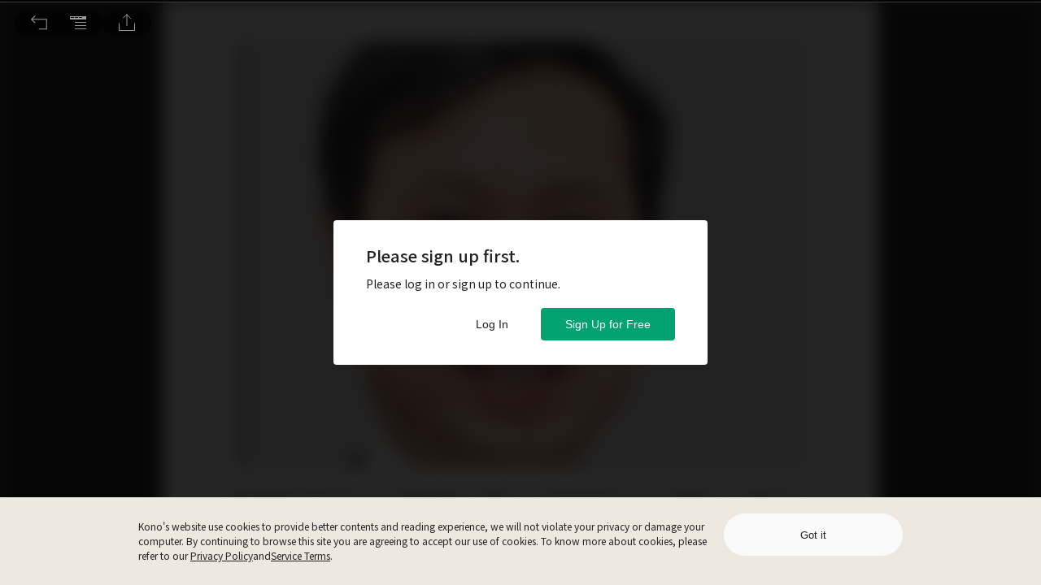

--- FILE ---
content_type: text/html; charset=utf-8
request_url: https://www.thekono.com/articles/24231a6c-f703-4f9f-aa56-cce680a081e1
body_size: 2890
content:
<!doctype html>
<html lang="zh-TW">
  <head>
    <meta charset="utf-8" />
    <meta
      name="viewport"
      content="width=device-width, initial-scale=1, shrink-to-fit=no"
    />
    <link rel="manifest" href="/manifest.webmanifest" />
    <!-- Amplitude JS SDK -->
    <script type="text/javascript">
      ;(function (e, t) {
        var n = e.amplitude || { _q: [], _iq: {} }
        var r = t.createElement("script")
        r.type = "text/javascript"
        r.integrity =
          "sha384-G5p3YHHIMhqDroi1wiIRIEJZZCcdNsFWb90cB5FCjJEkCV1NN5gal4aaJRDHU6Qy"
        r.crossOrigin = "anonymous"
        r.async = true
        r.src = "https://cdn.amplitude.com/libs/amplitude-8.16.0-min.gz.js"
        r.onload = function () {
          if (!e.amplitude.runQueuedFunctions) {
            console.log("[Amplitude] Error: could not load SDK")
          }
        }
        var s = t.getElementsByTagName("script")[0]
        s.parentNode.insertBefore(r, s)
        function i(e, t) {
          e.prototype[t] = function () {
            this._q.push([t].concat(Array.prototype.slice.call(arguments, 0)))
            return this
          }
        }
        var o = function () {
          this._q = []
          return this
        }
        var a = [
          "add",
          "append",
          "clearAll",
          "prepend",
          "set",
          "setOnce",
          "unset",
          "preInsert",
          "postInsert",
          "remove"
        ]
        for (var c = 0; c < a.length; c++) {
          i(o, a[c])
        }
        n.Identify = o
        var l = function () {
          this._q = []
          return this
        }
        var p = [
          "setProductId",
          "setQuantity",
          "setPrice",
          "setRevenueType",
          "setEventProperties"
        ]
        for (var u = 0; u < p.length; u++) {
          i(l, p[u])
        }
        n.Revenue = l
        var d = [
          "init",
          "logEvent",
          "logRevenue",
          "setUserId",
          "setUserProperties",
          "setOptOut",
          "setVersionName",
          "setDomain",
          "setDeviceId",
          "enableTracking",
          "setGlobalUserProperties",
          "identify",
          "clearUserProperties",
          "setGroup",
          "logRevenueV2",
          "regenerateDeviceId",
          "groupIdentify",
          "onInit",
          "onNewSessionStart",
          "logEventWithTimestamp",
          "logEventWithGroups",
          "setSessionId",
          "resetSessionId",
          "getDeviceId",
          "getUserId",
          "setMinTimeBetweenSessionsMillis",
          "setEventUploadThreshold",
          "setUseDynamicConfig",
          "setServerZone",
          "setServerUrl",
          "sendEvents",
          "setLibrary",
          "setTransport"
        ]
        function v(t) {
          function e(e) {
            t[e] = function () {
              t._q.push([e].concat(Array.prototype.slice.call(arguments, 0)))
            }
          }
          for (var n = 0; n < d.length; n++) {
            e(d[n])
          }
        }
        v(n)
        n.getInstance = function (e) {
          e = (!e || e.length === 0 ? "$default_instance" : e).toLowerCase()
          if (!Object.prototype.hasOwnProperty.call(n._iq, e)) {
            n._iq[e] = { _q: [] }
            v(n._iq[e])
          }
          return n._iq[e]
        }
        e.amplitude = n
      })(window, document)

      amplitude.getInstance().init("731c414406c1eacb36a26818ca7fc6dc", {
        includeFbclid: true,
        includeGclid: true,
        includeReferrer: true,
        includeUtm: true,
        saveParamsReferrerOncePerSession: false
      })
    </script>

    <!-- End Amplitude JS SDK -->

    <!-- Branch.io JS SDK -->
    <link rel="preconnect" href="https://cdn.branch.io" />
    <script>
      // load Branch
      ;(function (b, r, a, n, c, h, _, s, d, k) {
        if (!b[n] || !b[n]._q) {
          for (; s < _.length; ) c(h, _[s++])
          d = r.createElement(a)
          d.async = 1
          d.src = "https://cdn.branch.io/branch-latest.min.js"
          k = r.getElementsByTagName(a)[0]
          k.parentNode.insertBefore(d, k)
          b[n] = h
        }
      })(
        window,
        document,
        "script",
        "branch",
        function (b, r) {
          b[r] = function () {
            b._q.push([r, arguments])
          }
        },
        { _q: [], _v: 1 },
        "addListener applyCode autoAppIndex banner closeBanner closeJourney creditHistory credits data deepview deepviewCta first getCode init link logout redeem referrals removeListener sendSMS setBranchViewData setIdentity track validateCode trackCommerceEvent logEvent disableTracking".split(
          " "
        ),
        0
      )
    </script>
    <!-- End Branch.io JS SDK -->

    <script type="text/javascript">
      ;(function (window, document, undefined) {
        window.oncontextmenu = function () {
          return false
        }
      })(window, document)
    </script>

    <script type="text/javascript">
      ;(function (window, document, location, undefined) {
        var host, xhttp, apiBase, clientInfo, response

        host = location.hostname
        xhttp = new XMLHttpRequest()
        apiBase = "https://api.thekono.com/KPI2"
        clientInfo = "https://api-v3.thekono.com/KPI2/client_info"

        if (host !== "www.thekono.com" && host !== "www-sandbox.thekono.com") {
          return
        }

        xhttp.onreadystatechange = function () {
          if (this.readyState == 4 && this.status == 200) {
            response = JSON.parse(xhttp.responseText)
            if (response.country_code === "CN") {
              window.apiBase = "https://api-v3.thekono.com/KPI2"
            }
          }
        }

        xhttp.open("GET", clientInfo, true)
        xhttp.send()
      })(window, document, location)
    </script>

    <!-- Facebook Pixel Code -->
    <link rel="preconnect" href="https://connect.facebook.net" />
    <script>
      !(function (f, b, e, v, n, t, s) {
        if (f.fbq) return
        n = f.fbq = function () {
          n.callMethod
            ? n.callMethod.apply(n, arguments)
            : n.queue.push(arguments)
        }
        if (!f._fbq) f._fbq = n
        n.push = n
        n.loaded = !0
        n.version = "2.0"
        n.queue = []
        t = b.createElement(e)
        t.async = !0
        t.src = v
        s = b.getElementsByTagName(e)[0]
        s.parentNode.insertBefore(t, s)
      })(
        window,
        document,
        "script",
        "https://connect.facebook.net/en_US/fbevents.js"
      )
      if (typeof fbq !== "undefined") {
        fbq("init", "435607097096601")
        fbq("track", "PageView")
      }
    </script>

    <!-- End Facebook Pixel Code -->

    <title>Kono 電子雜誌 - 電子雜誌新體驗，輕鬆閱讀不設限</title>

    <link
      rel="preload"
      href="https://fonts.googleapis.com/css2?family=Noto+Sans+TC:wght@300;400;500;700&display=swap"
      as="style"
      onload="this.onload=null;this.rel='stylesheet'"
    />
    <noscript>
      <link
        rel="stylesheet"
        href="https://fonts.googleapis.com/css2?family=Noto+Sans+TC:wght@300;400;500;700&display=swap"
      />
    </noscript>
    <link
      rel="preload"
      href="https://fonts.googleapis.com/css2?family=Noto+Sans+TC:wght@100&text=1234567890&display=swap"
      as="style"
      onload="this.onload=null;this.rel='stylesheet'"
    />
    <noscript>
      <link
        rel="stylesheet"
        href="https://fonts.googleapis.com/css2?family=Noto+Sans+TC:wght@100&text=1234567890&display=swap"
      />
    </noscript>
    <link
      rel="preload"
      href="https://fonts.googleapis.com/css2?family=IBM+Plex+Sans:wght@700&display=swap"
      as="style"
      onload="this.onload=null;this.rel='stylesheet'"
    />
    <noscript>
      <link
        rel="stylesheet"
        href="https://fonts.googleapis.com/css2?family=IBM+Plex+Sans:wght@700&display=swap"
      />
    </noscript>
    <script type="module" crossorigin src="/assets/index-B99Q444u.js"></script>
    <link rel="stylesheet" crossorigin href="/assets/index-B80DpPe1.css">
  <link rel="manifest" href="/manifest.webmanifest"></head>
  <body>
    <noscript>
      <img
        height="1"
        width="1"
        style="display: none"
        src="https://www.facebook.com/tr?id=435607097096601&ev=PageView&noscript=1"
      />
    </noscript>
    <noscript> You need to enable JavaScript to run this app. </noscript>
    <div id="root"></div>
    <!--
      This HTML file is a template.
      If you open it directly in the browser, you will see an empty page.

      You can add webfonts, meta tags, or analytics to this file.
      The build step will place the bundled scripts into the <body> tag.

      To begin the development, run `npm start` or `yarn start`.
      To create a production bundle, use `npm run build` or `yarn build`.
    -->
  </body>
</html>
